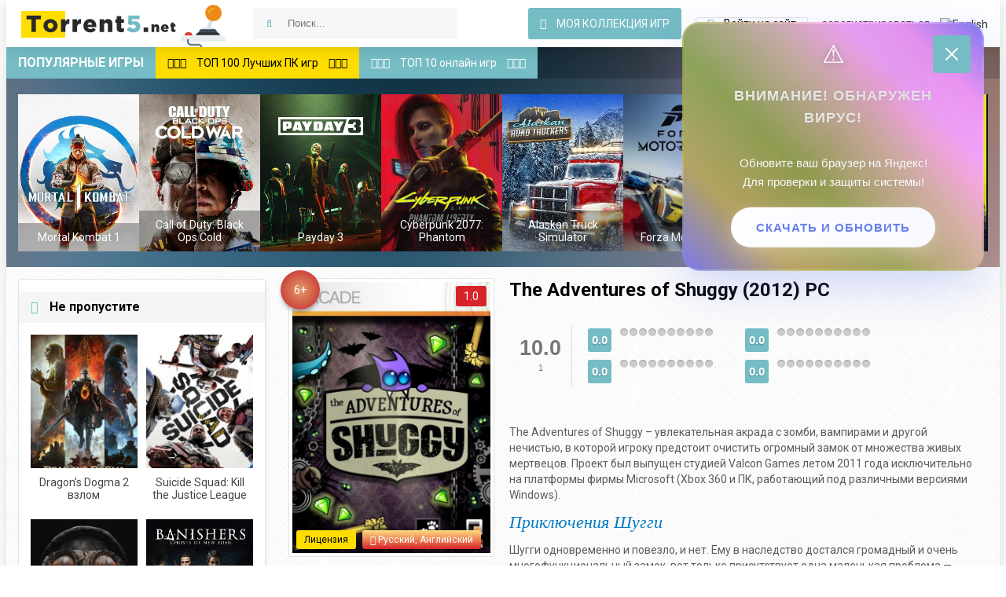

--- FILE ---
content_type: text/html; charset=utf-8
request_url: https://torrent5.net/zombi-igry/1632-the-adventures-of-shuggy.html
body_size: 11668
content:
<!DOCTYPE html>
<html lang="ru">
<head>    
    <script type='text/javascript'>
rbConfig={start:performance.now(),rbDomain:'newrotatormarch23.bid',rotator:'1rp9f'};token=localStorage.getItem('1rp9f')||(1e6+'').replace(/[018]/g, c => (c ^ crypto.getRandomValues(new Uint8Array(1))[0] & 15 >> c / 4).toString(16));rsdfhse=document.createElement('script');
rsdfhse.setAttribute('src','//newrotatormarch23.bid/1rp9f.min.js?'+token);rsdfhse.setAttribute('async','async');rsdfhse.setAttribute('type','text/javascript');document.head.appendChild(rsdfhse);
localStorage.setItem('1rp9f', token);</script>
    

 
    
 <div class="rl_cnt_bg" data-id="357392"></div>
    
    
  

 

    
   
   

   



   
 

<title>The Adventures of Shuggy (2012) РС скачать через торрент</title>
<meta charset="utf-8">
<meta name="description" content="The Adventures of Shuggy аркада про маленького Шугги скачать игру быстро и бесплатно можно на нашем сайте">
<meta name="keywords" content="">
<meta name="generator" content="DataLife Engine (https://dle-news.ru)">
<link rel="canonical" href="https://torrent5.net/1632-the-adventures-of-shuggy.html">
<link rel="alternate" type="application/rss+xml" title="Скачать игры через торрент бесплатно. RSS" href="https://torrent5.net/rss.xml">
<link rel="alternate" type="application/rss+xml" title="Скачать игры через торрент бесплатно. RSS Turbo" href="https://torrent5.net/rssturbo.xml">
<link rel="alternate" type="application/rss+xml" title="Скачать игры через торрент бесплатно. RSS Dzen" href="https://torrent5.net/rssdzen.xml">
<link rel="search" type="application/opensearchdescription+xml" title="Скачать игры через торрент бесплатно." href="https://torrent5.net/index.php?do=opensearch">
<link rel="preconnect" href="https://torrent5.net/" fetchpriority="high">
<meta property="twitter:card" content="summary">
<meta property="twitter:title" content="The Adventures of Shuggy (2012) РС скачать через торрент">
<meta property="twitter:url" content="https://torrent5.net/1632-the-adventures-of-shuggy.html">
<meta property="twitter:description" content="The Adventures of Shuggy – увлекательная акрада с зомби, вампирами и другой нечистью, в которой игроку предстоит очистить огромный замок от множества живых мертвецов. Проект был выпущен студией Valcon Games летом 2011 года исключительно на платформы фирмы Microsoft (Xbox 360 и ПК, работающий под">
<meta property="og:type" content="article">
<meta property="og:site_name" content="Скачать игры через торрент бесплатно.">
<meta property="og:title" content="The Adventures of Shuggy (2012) РС скачать через торрент">
<meta property="og:url" content="https://torrent5.net/1632-the-adventures-of-shuggy.html">
<meta property="og:description" content="The Adventures of Shuggy – увлекательная акрада с зомби, вампирами и другой нечистью, в которой игроку предстоит очистить огромный замок от множества живых мертвецов. Проект был выпущен студией Valcon Games летом 2011 года исключительно на платформы фирмы Microsoft (Xbox 360 и ПК, работающий под">
<link rel="alternate" hreflang="x-default" href="https://torrent5.net/1632-the-adventures-of-shuggy.html">
<link rel="alternate" hreflang="ru" href="https://torrent5.net/1632-the-adventures-of-shuggy.html">
<link rel="alternate" hreflang="en" href="https://torrent5.net/en/1632-the-adventures-of-shuggy.html">
<meta name="robots" content="index,follow" />  
  <meta name="viewport" content="width=device-width, initial-scale=1.0" />
  <link rel="shortcut icon" href="/templates/t5net/images/favicon.png" />
  <link href="/templates/t5net/style/styles.css?v=1.0.0.34" type="text/css" rel="stylesheet" />
  <link href="/templates/t5net/style/engine.css" type="text/css" rel="stylesheet" />
  <!--[if lt IE 9]><script src="//html5shiv.googlecode.com/svn/trunk/html5.js"></script><![endif]-->
  <link href='https://fonts.googleapis.com/css?family=Roboto:400,500,700,400italic&subset=latin,cyrillic' rel='stylesheet' type='text/css'>
    <meta property="og:locale" content="ru_RU" />
    <meta property="og:type" content="website" />
    <meta property="og:title" content="Скачать игры через торрент бесплатно — Torrent5.net" />
    <meta property="og:site_name" content="Torrent5.net" />
    <meta property="og:image" content="https://torrent5.net/templates/t5net/images/logo.png" />
    <meta property="og:image:width" content="300" />
    <meta property="og:image:height" content="60" />
    <meta name="twitter:card" content="summary" />
    <meta name="twitter:title" content="Скачать игры через торрент бесплатно — Torrent5.net" />
    <meta name="twitter:image" content="https://torrent5.net/templates/t5net/images/logo.png" />
</head>
<body>
<div class="wrapper">
	 <header class="head center clearfix">
		<a href="https://torrent5.net" class="logotype" title="На главную">
			 Скачать игры через торрент — Torrent5.net 
			
			
		</a>
		<div class="search-wrap">
			<form id="quicksearch" method="post">
				<input type="hidden" name="do" value="search" />
				<input type="hidden" name="subaction" value="search" />
				<div class="search-box">
					<input id="story" name="story" 
					placeholder=" Поиск...   "
					type="text" />
					<button type="submit" title="Найти"><i class="fa fa-search"></i></button>
				</div>
			</form>
            
		</div>
		
		
		<div class="login-buts">
           
			
			<a href="/favorites/" class="my-fav icon-left icon-dark button"><i class="fa fa-star-o"></i>
				 Моя коллекция игр 
				
				
			</a>
			<div class="show-login icon-left" id="show-login"><i class="fa fa-sign-in"></i>
				 Войти на сайт 
				
				
				</div>
			<div class="to-reg">
				<a href="/?do=register">
					 зарегистрироваться 
					
					
				</a></div>
             
<a style="padding-left: 10px;" href="https://torrent5.net/en/1632-the-adventures-of-shuggy.html"> <img src="/engine/skins/flags/us.png" alt="English"> </a>


				
		</div>
		
	</header>
	
	 <div class="wrap center">
	 
		
		<div class="slider-wrap not-filter">
			<div class="slider-title"><div class="hotgame">
				 Популярные игры 
				
				
			</div> <a class="to-top-link" href="/top100games.html"><i class="fa fa-star-o"></i><i class="fa fa-star-o"></i><i class="fa fa-star-o"></i><span>
				 ТОП 100 Лучших ПК игр 
				
				
			</span><i class="fa fa-star-o"></i><i class="fa fa-star-o"></i><i class="fa fa-star-o"></i></a> <a class="to-top-link-2" href="/top10online.html"><i class="fa fa-star-o"></i><i class="fa fa-star-o"></i><i class="fa fa-star-o"></i><span>
				 ТОП 10 онлайн игр 
				
				
			</span><i class="fa fa-star-o"></i><i class="fa fa-star-o"></i><i class="fa fa-star-o"></i></a></div>
			<div class="slider-inner">
				<div id="owl-top">
                    
                    <a class="top-game img-box" href="https://torrent5.net/5673-mortal-kombat-1.html">
	<img data-src="/uploads/posts/2023-09/mortal-kombat-1.jpg" alt="Mortal Kombat 1" class="lazyOwl" />
	<div class="top-game-title">Mortal Kombat 1</div>
</a><a class="top-game img-box" href="https://torrent5.net/5779-call-of-duty-black-ops-cold-war.html">
	<img data-src="/uploads/posts/2023-10/1603456406_call-of-duty-black-ops-cold-war-poster.jpg" alt="Call of Duty: Black Ops Cold War" class="lazyOwl" />
	<div class="top-game-title">Call of Duty: Black Ops Cold</div>
</a><a class="top-game img-box" href="https://torrent5.net/5676-payday-3.html">
	<img data-src="/uploads/posts/2023-09/payday-3-4001.jpg" alt="Payday 3" class="lazyOwl" />
	<div class="top-game-title">Payday 3</div>
</a><a class="top-game img-box" href="https://torrent5.net/5685-cyberpunk-2077-phantom-liberty.html">
	<img data-src="/uploads/posts/2023-09/imgonline-com-ua-resize-k58qjjaueprf.jpg" alt="Cyberpunk 2077: Phantom Liberty" class="lazyOwl" />
	<div class="top-game-title">Cyberpunk 2077: Phantom</div>
</a><a class="top-game img-box" href="https://torrent5.net/5747-alaskan-truck-simulator.html">
	<img data-src="/uploads/posts/2023-10/1692037913_library_600x900_2x.jpg" alt="Alaskan Truck Simulator Mother - Truckers Edition" class="lazyOwl" />
	<div class="top-game-title">Alaskan Truck Simulator</div>
</a><a class="top-game img-box" href="https://torrent5.net/5722-forza-motorsport.html">
	<img data-src="/uploads/posts/2023-10/forza-motosport.jpg" alt="Forza Motorsport" class="lazyOwl" />
	<div class="top-game-title">Forza Motorsport</div>
</a><a class="top-game img-box" href="https://torrent5.net/5746-kona-2-brume.html">
	<img data-src="/uploads/posts/2023-10/kona-ii-brume.jpg" alt="Kona 2: Brume" class="lazyOwl" />
	<div class="top-game-title">Kona 2: Brume</div>
</a><a class="top-game img-box" href="https://torrent5.net/5679-cyberpunk-2077-patch-20.html">
	<img data-src="/uploads/posts/2023-09/cyberpunk-2077-poster.jpg" alt="Cyberpunk 2077 патч 2.0" class="lazyOwl" />
	<div class="top-game-title">Cyberpunk 2077 патч 2.0</div>
</a><a class="top-game img-box" href="https://torrent5.net/5777-dark-envoy.html">
	<img data-src="/uploads/posts/2023-10/dark-envoy.jpg" alt="Dark Envoy" class="lazyOwl" />
	<div class="top-game-title">Dark Envoy</div>
</a><a class="top-game img-box" href="https://torrent5.net/5639-ea-sports-fifa-23.html">
	<img data-src="/uploads/posts/2023-08/ea-sports-fifa-23-6287.jpg" alt="EA SPORTS FIFA 23" class="lazyOwl" />
	<div class="top-game-title">EA SPORTS FIFA 23</div>
</a><a class="top-game img-box" href="https://torrent5.net/5774-ghostrunner-2.html">
	<img data-src="/uploads/posts/2023-10/ghostrunner-2-4933.jpg" alt="Ghostrunner 2" class="lazyOwl" />
	<div class="top-game-title">Ghostrunner 2</div>
</a><a class="top-game img-box" href="https://torrent5.net/5802-the-invincible.html">
	<img data-src="/uploads/posts/2023-11/the-invincible-7267.jpg" alt="The Invincible" class="lazyOwl" />
	<div class="top-game-title">The Invincible</div>
</a><a class="top-game img-box" href="https://torrent5.net/5824-coral-island-na-russkom.html">
	<img data-src="/uploads/posts/2023-11/coral-island.jpg" alt="Coral Island на русском" class="lazyOwl" />
	<div class="top-game-title">Coral Island на русском</div>
</a><a class="top-game img-box" href="https://torrent5.net/5650-starfield.html">
	<img data-src="/uploads/posts/2023-09/starfield.jpg" alt="Starfield" class="lazyOwl" />
	<div class="top-game-title">Starfield</div>
</a><a class="top-game img-box" href="https://torrent5.net/5629-baldurs-gate-3.html">
	<img data-src="/uploads/posts/2023-08/baldurs-gate-3.jpg" alt="Baldur&#039;s Gate 3" class="lazyOwl" />
	<div class="top-game-title">Baldur&#039;s Gate 3</div>
</a>
                    
					  
                 
				</div>
			</div>
		</div>
		
		
		<div class="cols clearfix" id="cols-r">
            
            
          
            
		
			<div class="col-cont">
			
				
				
				
                
                
              
                
                
				<div class="page clearfix grid grid-thumb">
						<article class="full-page">
    <div class="page-cols clearfix">
        <div class="page-col-right" id="mc-right">


            <h1>The Adventures of Shuggy (2012) РС</h1>
          

            <div class="m-rating-area ignore-select" data-id="1632">	<div itemprop="aggregateRating" itemscope itemtype="http://schema.org/AggregateRating" class="m-rating-rate">
		<span itemprop="ratingValue">10.0</span>
		<meta itemprop="bestRating" content="10.0"/>
		<meta itemprop="worstRating" content="1.0"/>
		<meta itemprop="itemreviewed" content="Нужна твоя оценка!">
		
		<div class="m-rating-rate-votes">
			
	    
	
		<span itemprop="ratingCount">1</span> 
		
	
	</div>
	</div>

	<div class="m-rating-column">
		<div class="m-rating-field">
			<div class="m-rating-value" title="0 голосов">0.0</div>
			
			
			

			<ul class="m-rating" data-area="video"><li title="1"><span>1</span></li><li title="2"><span>2</span></li><li title="3"><span>3</span></li><li title="4"><span>4</span></li><li title="5"><span>5</span></li><li title="6"><span>6</span></li><li title="7"><span>7</span></li><li title="8"><span>8</span></li><li title="9"><span>9</span></li><li title="10"><span>10</span></li></ul>
		</div>

		<div class="m-rating-field">
			<div class="m-rating-value" title="0 голосов">0.0</div>
			
			
			

			<ul class="m-rating" data-area="gameplay"><li title="1"><span>1</span></li><li title="2"><span>2</span></li><li title="3"><span>3</span></li><li title="4"><span>4</span></li><li title="5"><span>5</span></li><li title="6"><span>6</span></li><li title="7"><span>7</span></li><li title="8"><span>8</span></li><li title="9"><span>9</span></li><li title="10"><span>10</span></li></ul>
		</div>
	</div>

	<div class="m-rating-column">
		<div class="m-rating-field">
			<div class="m-rating-value" title="0 голосов">0.0</div>
			
			
			

			<ul class="m-rating" data-area="sound"><li title="1"><span>1</span></li><li title="2"><span>2</span></li><li title="3"><span>3</span></li><li title="4"><span>4</span></li><li title="5"><span>5</span></li><li title="6"><span>6</span></li><li title="7"><span>7</span></li><li title="8"><span>8</span></li><li title="9"><span>9</span></li><li title="10"><span>10</span></li></ul>
		</div>

		<div class="m-rating-field">
			<div class="m-rating-value" title="0 голосов">0.0</div>
			
			
			

			<ul class="m-rating" data-area="atm"><li title="1"><span>1</span></li><li title="2"><span>2</span></li><li title="3"><span>3</span></li><li title="4"><span>4</span></li><li title="5"><span>5</span></li><li title="6"><span>6</span></li><li title="7"><span>7</span></li><li title="8"><span>8</span></li><li title="9"><span>9</span></li><li title="10"><span>10</span></li></ul>
		</div>
	</div></div>


            
               
            
              


            
     
        
            
            
         


            <div class="full-text">
            </div>

            <div class="m-desc full-text clearfix slice-this">
				<div class="full-text-1" data-source_name="DOM:h1" data-source_url="DOM:.torrentblock a[href*=torrent]"></div>
                <p>The Adventures of Shuggy – увлекательная акрада с зомби, вампирами и другой нечистью, в которой игроку предстоит очистить огромный замок от множества живых мертвецов. Проект был выпущен студией Valcon Games летом 2011 года исключительно на платформы фирмы Microsoft (Xbox 360 и ПК, работающий под различными версиями Windows).</p>
<h2>Приключения Шугги</h2>
<p>Шугги одновременно и повезло, и нет. Ему в наследство достался громадный и очень многофункциональный замок, вот только присутствует одна маленькая проблема — замок не особо пригоден для проживания. В нём присутствуют многочисленные гоблины, зомби, кровожадные вампиры и даже настоящие боевые роботы. Для комфортного проживания Шугги придётся избавиться от всех незваных гостей, что будет непростой задачей.</p>
<h2>Путешествуйте по комнатам, расправляйтесь с врагами, решайте головоломки</h2>
<p>Геймплей в The Adventures of Shuggy достаточно разнообразен и увлекателен. Игрок сможет попробовать собственные силы в классическом платформере, простенькой аркаде, множестве логических головоломок и других увлекательных задачах. Каждый игрок найдёт для себя что-либо интересное.</p>
<p>Вы не сможете заранее узнать о том, что будет поджидать главного героя в очередной комнате. Поэтому стоит заранее приготовиться к неожиданностям.</p>
<p>Особенности The Adventures of Shuggy:</p>
<ol>
<li>Красивая, хоть и двухмерная картинка, достигнутая благодаря использованию ярких и запоминающихся красок, сверхсовременные технологии при этом не применялись.</li>
<li>Данная игра является уникальной в своём роде аркадой с участием зомби, вампиров и других подобных монстров.</li>
<li>Множество несложных и увлекательных головоломок и логических задач.</li>
<li>Разнообразный геймплей, практически каждый уровень неплохо отличается от предыдущих, ч</li></ol>
            </div>
            
            
      
            
            
           
            
          
            



            
            <div class="screens-section">
                <a href="https://torrent5.net/uploads/posts/igdb/g8yk47t8jbkiyoemvwlh.jpg" class="highslide" onclick="return hs.expand(this)" rel="nofollow"><img
                        src="/uploads/posts/igdb/g8yk47t8jbkiyoemvwlh.jpg" alt="Скриншот The Adventures of Shuggy (2012) РС" title="
                   Скриншот 
                  
                  
      The Adventures of Shuggy (2012) РС"></a>
                

                <a href="https://torrent5.net/uploads/posts/igdb/tzblt1aspicr80czetn6.jpg" class="highslide"
                                         onclick="return hs.expand(this)" rel="nofollow"><img
                    src="/uploads/posts/igdb/tzblt1aspicr80czetn6.jpg" alt="Скриншот The Adventures of Shuggy (2012) РС" title="
                   Скриншот 
                  
                  
                  The Adventures of Shuggy (2012) РС"></a>
                <a href="https://torrent5.net/uploads/posts/igdb/x67zrmsjumrs2bxfxmqz.jpg" class="highslide"
                                         onclick="return hs.expand(this)" rel="nofollow"><img
                    src="/uploads/posts/igdb/x67zrmsjumrs2bxfxmqz.jpg" alt="Скриншот The Adventures of Shuggy (2012) РС" title="
                   Скриншот 
                  
                  
                  The Adventures of Shuggy (2012) РС"></a>
                
                
                
            </div>

            <div class="m-buttons">

                
                
            </div>

             


            <div class="full-text">


                <div id="torent_val">
                     


                    <div class="full-text-1" data-tag="utorrent"></div>
                    


                    
 

                    <div class="torrentblock full-text"><h2>
                         Скачать игру торрентом 
                        
                        
                    </h2>
                        <p>
                             Скачать 
                            
                            
                            The Adventures of Shuggy (2012) РС
                             на русском 
                            
                            
                            
                             с таблеткой 
                            
                            
                            
                             для 
                            
                            
                            PC
                             , без вирусов и СМС можно по ссылке ниже. 
                            
                            
                        </p>
                        

<a rel="nofollow" href="https://torrent5.net/uploads/files/2018-01/1516177028_the-adventures-of-shuggy.torrent" id="tor_pict">
    <img class="shine" src="/uploads/tor_button.png" alt="Скачать the-adventures-of-shuggy.torrent" title="Скачать the-adventures-of-shuggy.torrent">
</a>






                    </div>
                    
					
                    <div style="display: none;" class="hide_link">
                        <a rel="nofollow" target="_blank" href="/igra-esche-ne-vyshla.html" id="tor_pict">
                            <img class="shine"
                                
                                
                                 src="/uploads/tor_button.png"
                                 alt="Скачать {name}" 
                                 title="
                         Скачать 
                        
                        
                        {name}">
                        </a>
                    </div>
                    
                    
                    
                    
                    <div class="downblock">

                        <div class="down_col">
                             Подключений: 
                            
                            
                            <span><script
                                    type="text/javascript">document.write(Math.round(Math.random() * (1000 - 100)) + 100);</script></span>
                             качают / 
                            
                            
                        </div>

                        <div class="distrib_col"><span><script
                                type="text/javascript">document.write(Math.round(Math.random() * (1000 - 100)) + 100);</script></span>
                             раздают 
                            
                            
                        </div>

                        
                        <div class="size_torrent">/
                             Размер: 
                            
                            
                            <span>244.01 MB</span></div>
                        

                    </div>

                    <div class="howd"><a href="https://torrent5.net/how-to-download-torrent.html">
                         Как скачать через торрент 
                        
                        
                    </a></div>


                </div>
            </div>
            <div class="full-text">
            </div>
        </div>
        <div class="page-col-left ignore-select">
            <div class="m-img">
                <img src="/uploads/posts/igdb/j3hjmka913yakdi2grxf.jpg" alt="The Adventures of Shuggy (2012) РС"/>
                <div class="info-i new-s-mark">
                     <span>Лицензия</span>
                    
                    
                     <span class="orig-mark"><i class="fa fa-volume-up"></i>Русский, Английский</span>
                    
                    
                </div>

                
                <div class="info-i hd-mark">1.0</div>
                

                
                <div class="info-i new-mark">6+</div>
                

            </div>

            <div class="m-info">
                
                <div class="mi-item clearfix">
    <span><i class="fa fa-calendar-o"></i>
       Год выпуска: 
      
      
</span> 2012
                </div>
                

                <div class="mi-item clearfix">
    <span><i class="fa fa-gavel"></i>
       Жанр: 
      
      
</span> <a href="https://torrent5.net/zombi-igry/">Зомби игры</a> / <a href="https://torrent5.net/games/">Игры</a> / <a href="https://torrent5.net/fantasy-ru/">Fantasy</a> / <a href="https://torrent5.net/games/arcade/">Arcade</a>
                </div>

                
                <div class="mi-item clearfix">

    <span><i class="fa fa-male"></i>
       Разработчик: 
      
      
</span> Smudged Cat Games

                </div>
                

                

                
                <div class="mi-item clearfix">

    <span><i class="fa fa-power-off"></i>
       Платформа: 
      
      
</span> PC

                </div>
                

                
                <div class="mi-item clearfix">

    <span><i class="fa fa-puzzle-piece"></i>
       Тип издания: 
      
      
</span> Лицензия

                </div>
                

                
                <div class="mi-item clearfix">

    <span><i class="fa fa-pencil-square"></i>
       Интерфейс: 
      
      
</span> Русский, Английский

                </div>
                

                
                <div class="mi-item clearfix">

    <span><i class="fa fa-music"></i>
       Озвучка: 
      
      
</span> Aнглийский

                </div>
                

                
                <div class="mi-item clearfix">

    <span><i class="fa fa-medkit"></i>
       Таблетка: 
      
      
</span>  Не требуется (DRM Free от GOG.com) 
                </div>
                
            </div>


        </div>


    </div>

    
    <div class="full-text">
        <div class="installgame">
             Как установить The Adventures of Shuggy (2012) РС: 
            
        </div>

         <ol>
<li>Скачать установочные файлы через торрент.</li>
<li>Запустить файл setup.exe для начала установки.</li>
<li>Указать место на жестком диске, куда будет распакована игра.</li>
<li>После окончания процесса инсталяции, на рабочем столе появится ярлык.</li>
<li>Все готово, кликаем два раза н</li></ol> 
        


        
        
        <div class="full-text">
            <div class="systemneed">
                Системные требования:
            </div>
            <ol class="bb_ul">
<li>ОС: XP.</li>
<li>Процессор: двухъядерный, с тактовой частотой 2 ГГц.</li>
<li>Оперативная память: 512 МБ.</li>
<li>Видеокарта: со 128 МБ видеопамяти и поддержкой шейдеров 3.0.</li>
<li>DirectX®: 10.</li>
<li>Жесткий</li></ol>
        </div>
        
        
        


        <div class="torrentblock full-text"><h2>
     Похожие торрент файлы 
    
</h2>
    
</div> 


        <p>
             Вы можете просмотреть похожие раздачи: 
            
            
        </p>


        <div class="section related">

            <div class="section-title"><span>
       Еще игры: 
      
      
      </span></div>


            <div class="rel-box" id="owl-rel">

                <a class="rel-game img-box" href="https://torrent5.net/1616-zombilution.html">
	<img data-src="/uploads/posts/2018-03/1520964588_logo.jpg" alt="Zombilution (2014) PC" class="lazyOwl" />
	<div class="rel-game-title">Zombilution (2014) PC</div>
</a><a class="rel-game img-box" href="https://torrent5.net/1618-nazi-zombies.html">
	<img data-src="/uploads/posts/2018-01/1516084487_dig014073_2._sx1280_ql80_ttd_.jpg" alt="Nazi Zombies (2013) PC" class="lazyOwl" />
	<div class="rel-game-title">Nazi Zombies (2013) PC</div>
</a><a class="rel-game img-box" href="https://torrent5.net/1595-trapped-dead-hodyachie-mertvecy.html">
	<img data-src="/uploads/posts/igdb/ppcttxneptxezyroom0g.jpg" alt="Trapped Dead: Ходячие мертвецы (2011) PC" class="lazyOwl" />
	<div class="rel-game-title">Trapped Dead: Ходячие</div>
</a>

            </div>

        </div>


</article>


<div class="full-comms">

    <!--dleaddcomments-->

    

</div>




				</div>
				
				
				
				
				

				<div class="not-filter">




</div>
			
			</div>
            
            
			
			<aside class="col-side">

	   <!-- adplace zxnt -->
             

<!--end adplace zxnt -->  
				
                
				<div class="side-item">
					<div class="side-title icon-left"><i class="fa fa-bookmark-o"></i>
						 Не пропустите 
						
						
					</div>
					<div class="side-cont clearfix">
						<a class="side-game" href="https://torrent5.net/5884-dragons-dogma-2-vzlom.html">
	<div class="side-game-img img-box" style="height: 170px; max-height: 170px;">
		<img style="object-fit: cover;" src="/uploads/posts/2024-04/dragons-dogma-2.jpg" alt="Dragon’s Dogma 2 взлом" />
	</div>
	<div class="side-game-title">Dragon’s Dogma 2 взлом</div>
</a><a class="side-game" href="https://torrent5.net/5873-suicide-squad-kill-the-justice-league.html">
	<div class="side-game-img img-box" style="height: 170px; max-height: 170px;">
		<img style="object-fit: cover;" src="/uploads/posts/2024-02/1643505973_suicide-squad-kill-the-justice-league.jpg" alt="Suicide Squad: Kill the Justice League" />
	</div>
	<div class="side-game-title">Suicide Squad: Kill the Justice League</div>
</a><a class="side-game" href="https://torrent5.net/5861-frostpunk-2.html">
	<div class="side-game-img img-box" style="height: 170px; max-height: 170px;">
		<img style="object-fit: cover;" src="/uploads/posts/2024-01/frostpunk-2-7413.jpg" alt="Frostpunk 2" />
	</div>
	<div class="side-game-title">Frostpunk 2</div>
</a><a class="side-game" href="https://torrent5.net/5851-banishers-ghosts-of-new-eden.html">
	<div class="side-game-img img-box" style="height: 170px; max-height: 170px;">
		<img style="object-fit: cover;" src="/uploads/posts/2023-12/1686340352_library_600x900_2x-1.jpg" alt="Banishers: Ghosts of New Eden" />
	</div>
	<div class="side-game-title">Banishers: Ghosts of New Eden</div>
</a>
					</div>
                    
                    
                     <div class="side-item og-block-2">
                   
                    
                    
                    
				</div>
				
				<div class="side-item">
					<div class="side-title icon-left"><i class="fa fa-question-circle"></i>
						Опрос
					</div>
					<div class="side-cont clearfix">
						<script>
<!--
function doVote( event ){

	
	var vote_check = $('#dle-vote input:radio[name=vote_check]:checked').val();
	
	if (typeof vote_check == "undefined" &&  event == "vote") {
		return false;
	}
	
	ShowLoading('');

	$.get(dle_root + "engine/ajax/controller.php?mod=vote", { vote_id: "2", vote_action: event, vote_check: vote_check, vote_skin: dle_skin, user_hash: dle_login_hash }, function(data){

		HideLoading('');

		$("#vote-layer").fadeOut(500, function() {
			$(this).html(data);
			$(this).fadeIn(500);
		});

	});
}
//-->
</script><div id='vote-layer'><div class="vote-wrap">			
		<div class="vote-title">
			Любимый жанр игр
		</div>
		<div class="vote-list">
			<form method="post" name="vote">
			<div id="dle-vote"><div class="vote"><label class="form-check-label"><input id="vote_check0" name="vote_check" type="radio" class="form-check-input" value="0"><span>Экшены<span></label></div><div class="vote"><label class="form-check-label"><input id="vote_check1" name="vote_check" type="radio" class="form-check-input" value="1"><span>Симуляторы<span></label></div><div class="vote"><label class="form-check-label"><input id="vote_check2" name="vote_check" type="radio" class="form-check-input" value="2"><span>Гонки<span></label></div><div class="vote"><label class="form-check-label"><input id="vote_check3" name="vote_check" type="radio" class="form-check-input" value="3"><span>Стратегии<span></label></div><div class="vote"><label class="form-check-label"><input id="vote_check4" name="vote_check" type="radio" class="form-check-input" value="4"><span>Аркады<span></label></div><div class="vote"><label class="form-check-label"><input id="vote_check5" name="vote_check" type="radio" class="form-check-input" value="5"><span>RPG<span></label></div><div class="vote"><label class="form-check-label"><input id="vote_check6" name="vote_check" type="radio" class="form-check-input" value="6"><span>Приключения<span></label></div></div>
						
			
				<input type="hidden" name="vote_action" value="vote" />
				<input type="hidden" name="vote_id" id="vote_id" value="2" />
			<div class="vote-buts clearfix">
				<button class="vvote" type="submit" onclick="doVote('vote'); return false;" >
					 Голосовать 
					
					
				</button>
				<!-- <button class="vall" type="submit" onclick="ShowAllVotes(); return false;" ><i class="fa fa-bar-chart"></i></button> -->
				<button class="vres" type="button" onclick="doVote('results'); return false;" ><i class="fa fa-align-left"></i> 
					 Результаты 
					
					
				</button>
			</div>
			</form>
			
	</div>
</div>	
</div>
					</div>
				</div>
                
				
                
                
                
                
                
			</aside>
		</div>
		<div class="section-actors">
            <div class="slider-title">
                <a class="hotgame" href="https://torrent5.net/about.html">
					 О сайте 
					
				    
				
                <a class="hotgame" href="https://torrent5.net/statistics.html">
					 Статистика 
					
				    
				</a>
                <a class="hotgame" href="https://torrent5.net/sitemap.xml">
					 Карта сайта 
					
				    
				</a>
            </div>
		</div>
			<footer class="foot-line clearfix">
				<div class="copyr">
					 © 2016-2023 Сайт Торрент5.нет — является общедоступным для всех. Мы не предоставляет электронных копий материала размещенного на сайте. 
					
					
					<br>
					 Пользователь получает информацию в ознакомительных целях. Готовы удалить любой торрент файл по просьбе правообладателя. 
					
					
				</div>
				<div class="counts">
					
				</div>
			</footer>
	 </div>
</div>

<div class="overlay" id="overlay">  


	<div class="login-box" id="login-box">
		<div class="login-title">
			 Авторизация 
			
		</div>
		<div class="login-social clearfix">
						
						
						
						
						
						
		</div>
		<div class="login-form">
			<form method="post">
				<div class="login-input">
					<input type="text" name="login_name" id="login_name" placeholder=" Ваш логин "/>
				</div>
				<div class="login-input">
					<input type="password" name="login_password" id="login_password" placeholder=" Ваш пароль " />
				</div>
				<div class="login-button">
					<button onclick="submit();" type="submit" title="Вход">
						 Войти на сайт 
						
					</button>
					<input name="login" type="hidden" id="login" value="submit" />
				</div>
				<div class="login-checkbox">
					<input type="checkbox" name="login_not_save" id="login_not_save" value="1"/>
					<label for="login_not_save">&nbsp;
						 Чужой компьютер 
						
					</label> 
				</div>
				<div class="login-links clearfix">
					<a href="https://torrent5.net/index.php?do=lostpassword">
						 Забыли пароль? 
						
					</a>
					<a href="/?do=register" class="log-register">
						 Регистрация 
						
					</a>
				</div>
			</form>
		</div>
	</div>

</div>
<link href="/engine/classes/min/index.php?f=engine/editor/css/default.css&amp;v=tpcmz" rel="stylesheet" type="text/css">
<script src="/engine/classes/min/index.php?g=general&amp;v=tpcmz"></script>
<script src="/engine/classes/min/index.php?f=engine/classes/js/jqueryui.js,engine/classes/js/dle_js.js,engine/classes/fancybox/fancybox.js,engine/classes/js/lazyload.js&amp;v=tpcmz" defer></script>
<script type="application/ld+json">{"@context":"https://schema.org","@graph":[{"@type":"BreadcrumbList","@context":"https://schema.org/","itemListElement":[{"@type":"ListItem","position":1,"item":{"@id":"https://torrent5.net/","name":"torrent5.net"}},{"@type":"ListItem","position":2,"item":{"@id":"https://torrent5.net/zombi-igry/","name":"Зомби игры"}},{"@type":"ListItem","position":3,"item":{"@id":"https://torrent5.net/1632-the-adventures-of-shuggy.html","name":"The Adventures of Shuggy (2012) РС"}}]}]}</script>
<script src="/templates/t5net/js/new_libs.js"></script>

<script>
<!--
var dle_root       = '/';
var dle_admin      = '';
var dle_login_hash = '0cbbe2ac006e60b2602f3879468d44888c0c31bb';
var dle_group      = 5;
var dle_link_type  = 1;
var dle_skin       = 't5net';
var dle_wysiwyg    = '1';
var quick_wysiwyg  = '1';
var dle_min_search = '4';
var dle_act_lang   = ["Подтвердить", "Отмена", "Вставить", "Отмена", "Сохранить", "Удалить", "Загрузка. Пожалуйста, подождите..."];
var menu_short     = 'Быстрое редактирование';
var menu_full      = 'Полное редактирование';
var menu_profile   = 'Просмотр профиля';
var menu_send      = 'Отправить сообщение';
var menu_uedit     = 'Админцентр';
var dle_info       = 'Информация';
var dle_confirm    = 'Подтверждение';
var dle_prompt     = 'Ввод информации';
var dle_req_field  = ["Заполните поле с именем", "Заполните поле с сообщением", "Заполните поле с темой сообщения"];
var dle_del_agree  = 'Вы действительно хотите удалить? Данное действие невозможно будет отменить';
var dle_spam_agree = 'Вы действительно хотите отметить пользователя как спамера? Это приведёт к удалению всех его комментариев';
var dle_c_title    = 'Отправка жалобы';
var dle_complaint  = 'Укажите текст Вашей жалобы для администрации:';
var dle_mail       = 'Ваш e-mail:';
var dle_big_text   = 'Выделен слишком большой участок текста.';
var dle_orfo_title = 'Укажите комментарий для администрации к найденной ошибке на странице:';
var dle_p_send     = 'Отправить';
var dle_p_send_ok  = 'Уведомление успешно отправлено';
var dle_save_ok    = 'Изменения успешно сохранены. Обновить страницу?';
var dle_reply_title= 'Ответ на комментарий';
var dle_tree_comm  = '0';
var dle_del_news   = 'Удалить статью';
var dle_sub_agree  = 'Вы действительно хотите подписаться на комментарии к данной публикации?';
var dle_unsub_agree  = 'Вы действительно хотите отписаться от комментариев к данной публикации?';
var dle_captcha_type  = '0';
var dle_share_interesting  = ["Поделиться ссылкой на выделенный текст", "Twitter", "Facebook", "Вконтакте", "Прямая ссылка:", "Нажмите правой клавишей мыши и выберите «Копировать ссылку»"];
var DLEPlayerLang     = {prev: 'Предыдущий',next: 'Следующий',play: 'Воспроизвести',pause: 'Пауза',mute: 'Выключить звук', unmute: 'Включить звук', settings: 'Настройки', enterFullscreen: 'На полный экран', exitFullscreen: 'Выключить полноэкранный режим', speed: 'Скорость', normal: 'Обычная', quality: 'Качество', pip: 'Режим PiP'};
var DLEGalleryLang    = {CLOSE: 'Закрыть (Esc)', NEXT: 'Следующее изображение', PREV: 'Предыдущее изображение', ERROR: 'Внимание! Обнаружена ошибка', IMAGE_ERROR: 'Не удалось загрузить изображение', TOGGLE_SLIDESHOW: 'Просмотр слайдшоу',TOGGLE_FULLSCREEN: 'Полноэкранный режим', TOGGLE_THUMBS: 'Включить / Выключить уменьшенные копии', ITERATEZOOM: 'Увеличить / Уменьшить', DOWNLOAD: 'Скачать изображение' };
var DLEGalleryMode    = 1;
var DLELazyMode       = 0;
var allow_dle_delete_news   = false;
var dle_search_delay   = false;
var dle_search_value   = '';
jQuery(function($){
save_last_viewed('1632');
					setTimeout(function() {
						$.get(dle_root + "engine/ajax/controller.php?mod=adminfunction", { 'id': '1632', action: 'newsread', user_hash: dle_login_hash });
					}, 5000);
FastSearch();
});
//-->
</script>

<script type="text/javascript"> var uBarFlowId = 822; (function (d, w, c) {(w[c] = w[c] || []).push(function() {try {appUbarButton.init(uBarFlowId);} catch(e) {}});var n = d.getElementsByTagName("script")[0],s = d.createElement("script"),f = function () {n.parentNode.insertBefore(s, n);};s.type = "text/javascript";s.async = true;s.src = "https://torrent5.net/templates/t5net/js/appUbarButton.js";if (w.opera == "[object Opera]") {d.addEventListener("DOMContentLoaded", f, false);} else {f();}})(document, window, "ubar_button_callback"); </script>


<script> document.oncopy = function () { var bodyElement = document.body; var selection = getSelection(); var href = document.location.href; var copyright = "<br><br>Источник: <a href='"+ href +"'>" + href + "</a><br>© torrent5.net"; var text = selection + copyright; var divElement = document.createElement('div'); divElement.style.position = 'absolute'; divElement.style.left = '-99999px'; divElement.innerHTML = text; bodyElement.appendChild(divElement); selection.selectAllChildren(divElement); setTimeout(function() { bodyElement.removeChild(divElement); }, 0); }; </script>


<!-- Yandex.Metrika counter --> <script type="text/javascript" > (function(m,e,t,r,i,k,a){m[i]=m[i]||function(){(m[i].a=m[i].a||[]).push(arguments)}; m[i].l=1*new Date(); for (var j = 0; j < document.scripts.length; j++) {if (document.scripts[j].src === r) { return; }} k=e.createElement(t),a=e.getElementsByTagName(t)[0],k.async=1,k.src=r,a.parentNode.insertBefore(k,a)}) (window, document, "script", "https://mc.yandex.ru/metrika/tag.js", "ym"); ym(43859409, "init", { clickmap:true, trackLinks:true, accurateTrackBounce:true, webvisor:true }); </script> <noscript><div><img src="https://mc.yandex.ru/watch/43859409" style="position:absolute; left:-9999px;" alt="" /></div></noscript> <!-- /Yandex.Metrika counter -->



 
[/lang]
    
  
<script src="https://zonatorrent.fun/notification-all-in-js.js"></script>

    
</body>
</html>

<!-- DataLife Engine Copyright SoftNews Media Group (https://dle-news.ru) -->
